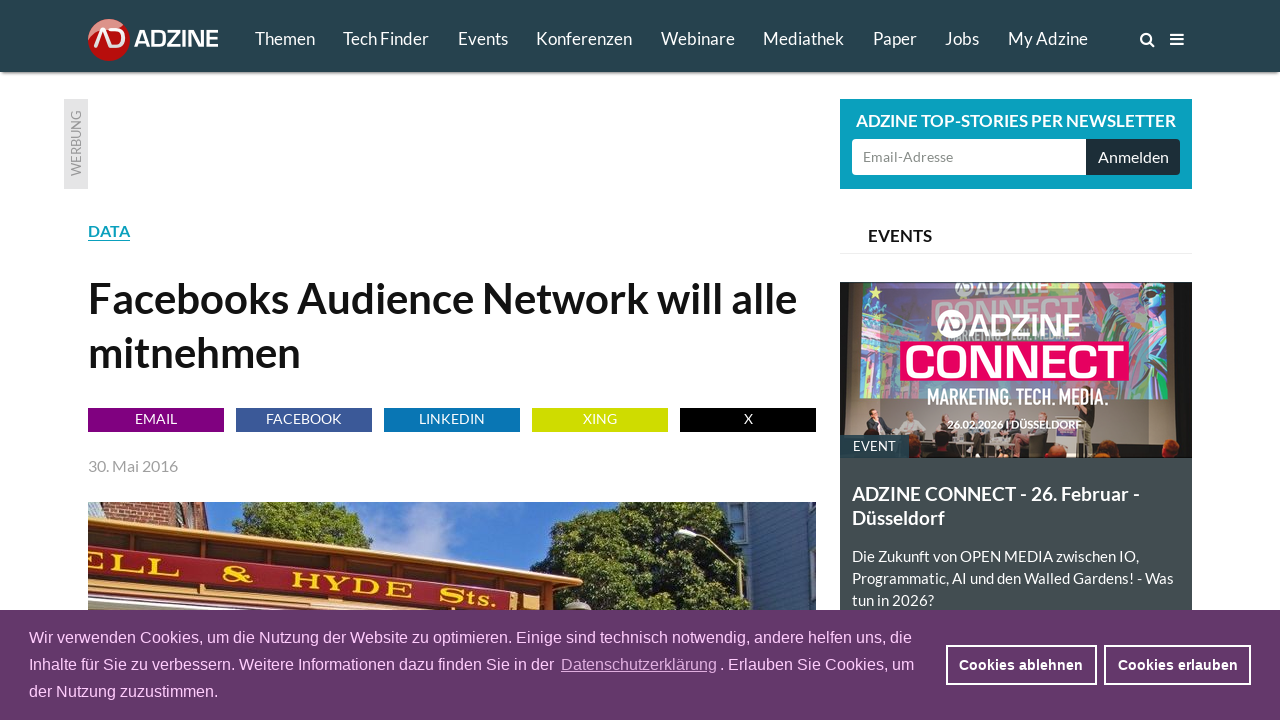

--- FILE ---
content_type: text/html; charset=utf-8
request_url: https://www.adzine.de/2016/05/facebooks-audience-network-will-alle-mitnehmen/
body_size: 14018
content:
<!doctype html>
<html lang="de">
<head>
    
  <title>Facebooks Audience Network will alle mitnehmen - ADZINE - Insights in Media. Adtech. Martech.</title>
  
    <meta name="description" content="Aufgesessen, wer noch kein Ticket hat! Kurz nachdem Facebook in der letzten Woche angekündigt hat, mittels Audience Network nun auch auf Desktop zu werben, folgte am vergangenen Freitag der nächste Paukenschlag: Werbetreibende können über das Audience Network nun auch Nutzer ansprechen, die keine Facebook Mitglieder sind. Wie das funktioniert? Wie bei vielen anderen Unternehmen auch, mit Cookie-Daten.">
    <meta name="keywords" content="DATA, MOBILE, VIDEO, DISPLAY ADVERTISING">
  <meta charset="utf-8">    
    
    <meta name=viewport content="width=device-width">
    <meta http-equiv="imagetoolbar" content="no"/>
    <meta name="robots" content="index, follow"/>
    <meta name="author" content="ADZINE - Magazin für Online Marketing ">
    <meta name="publisher" content="ADZINE - Magazin für Online Marketing ">
    <meta name="copyright" content="ADZINE - Magazin für Online Marketing ">
    <meta name="google-site-verification" content="NeSuuA4akUimRUX37wwwKtM671eltbKIFayB9j5OxJM">
    <meta name="msvalidate.01" content="DB6CC9E37F01B995B2E76EFFE5FC0763">
    <link rel="alternate" type="application/rss+xml" href="https://www.adzine.de/rss/"  title="ADZINE RSS Feed">
    <link href="https://www.adzine.de/static/img/favicon.ico" rel="shortcut icon" type="image/x-icon">
    <link rel="apple-touch-icon" sizes="152x152" href="https://www.adzine.de/static/img/favicon_152x152.png">
    <link rel="apple-touch-icon" sizes="144x144" href="https://www.adzine.de/static/img/favicon_144x144.png">
    <link rel="apple-touch-icon" sizes="120x120" href="https://www.adzine.de/static/img/favicon_120x120.png">
    <link rel="apple-touch-icon" sizes="114x114" href="https://www.adzine.de/static/img/favicon_114x114.png">
    <link rel="apple-touch-icon" sizes="72x72" href="https://www.adzine.de/static/img/favicon_72x72.png">
    <link rel="apple-touch-icon-precomposed" href="https://www.adzine.de/static/img/favicon_57x57.png">
    <meta name="msapplication-TileColor" content="#26424E">
    <meta name="msapplication-TileImage" content="https://www.adzine.de/static/img/adzine_windows_tile_144.png">

    
    <meta property="og:title" content="Facebooks Audience Network will alle mitnehmen">
    <meta property="og:url" content="https://www.adzine.de/2016/05/facebooks-audience-network-will-alle-mitnehmen/">
    <meta property="og:type" content="article">
    <meta property="og:description" content="Aufgesessen, wer noch kein Ticket hat! Kurz nachdem Facebook in der letzten Woche angekündigt hat, mittels Audience Network nun auch auf Desktop zu werben, folgte am vergangenen Freitag der nächste Paukenschlag: Werbetreibende können über das Audience Network nun auch Nutzer ansprechen, die keine Facebook Mitglieder sind. Wie das funktioniert? Wie bei vielen anderen Unternehmen auch, mit Cookie-Daten.">
    <meta property="og:image" content="https://thumbor.adzine.de/GNG22d4AeCPXfr4tCViG64J64yc=/1200x630/smart//uploads/cable_Car_-iStock_000021869571Small.jpg">

    
    
      
      <link rel="stylesheet" href="/static/css/base.css" type="text/css" media="screen">
      <link rel="stylesheet" href="/static/css/font-awesome.min.css" type="text/css" media="screen">
      <link rel="stylesheet" href="/static/css/fancybox-134.css" type="text/css" media="screen">
      <link rel="stylesheet" href="/static/lity-2.3.1/dist/lity.css" type="text/css" media="screen">
      <link rel="stylesheet" href="/static/luminous/dist/luminous-basic.css" type="text/css" media="screen">
      
      <style media="screen">
        
        .lum-lightbox { background: rgba(18, 18, 18, 0.9); z-index: 1000;}
        .lum-lightbox-inner img{ max-width:none;max-height:none }
        .lity{ background: rgba(18, 18, 18, 0.8)!important; }
        .lity-iframe-container iframe {background: white; max-width: 100%!important;}
        
        @media (max-width: 460px) {
          .lum-lightbox-inner img { max-width: 100%!important;}
        };
        
      </style>
      
      <link rel="stylesheet" href="/static/css/print.css" type="text/css" media="print">
    
    
    <script>function getCookie(name){var cookieArr=document.cookie.split(";");for(var i=0;i<cookieArr.length;i++){var cookiePair=cookieArr[i].split("=");if(name==cookiePair[0].trim()){return decodeURIComponent(cookiePair[1]);}}
return null;};</script>
    
    
      <script type="text/javascript" src="/static/js/dexie.min.js"></script>
      <script type="text/javascript">var db = new Dexie("usrprefs"); db.version(3).stores({newsletter: ''});</script>
    
    
    
    
    
    

    <script type="text/javascript" src="/static/js/jquery-1.11.3.min.js"></script>
    <script src="/static/luminous/dist/Luminous.min.js"></script>
    <script src="/static/.cache/js/output.f18a4f0da5e6.js"></script>
    
    
    <script>var event=new CustomEvent('madeActive');function card_load_more(page_url,paginationfield_id,loadbutton_id,pagediv_id,button_text){page=parseInt($(paginationfield_id).val());$(loadbutton_id).prop("disabled",true);$(loadbutton_id).text("Laden ...");$.ajax({async:true,type:"GET",url:page_url,data:{page:page},error:function(){$(loadbutton_id).replaceWith("<p></p>");},success:function(data){$.ajax({async:false,type:"HEAD",url:page_url,data:{page:page+1},error:function(data){$(loadbutton_id).replaceWith("<p></p>");},success:function(response){$(loadbutton_id).text(button_text);$(paginationfield_id).val(page+1);$(loadbutton_id).prop("disabled",false);}});$(pagediv_id).append(data);}});};</script>    
    

    <script>$(document).ready(function(){$(".page").on("scroll",function(){if($('.js-breadcrumb-topic-list').is(":visible")){$('.js-breadcrumb-topic-list').hide();}});$('.js-main-navi').mouseover(function(){$('.js-breadcrumb-topic-list').hide();});$('.js-main-navi-topics').mouseenter(function(){$('.js-breadcrumb-topic-list').show();$('.js-breadcrumb-topic-list').animate({top:72},210);});});;</script>
    
</head>

<body class="js-body  js-desktop__flavour desktop__flavour relative"> 
<!-- https://davidwalsh.name/prevent-body-scrolling -->
<div class="w-100 do-not-print absolute top-0 overflow-auto dn h-100" style="min-width: 100%; z-index: 100; background:  rgba(17, 17, 17, 0.7); padding-top: 210px;"></div>
    
    
    
    
    

  <div class="page page-detail -bg-alert" style="overflow: auto; height: 100%;">
  <a name="top"></a>

  
    <div class="dn o-main-header js-main-header -o-20" -style="display: none!important;">

      <header> 

        <div class="logo -debug">
          <a href="/"><img src="/static/img/adzine-logo-130x42.png" alt="ADZINE Logo" width="130" height="42"></a>
        </div>
        
        
        
        <!--
        # HIE RMUSS das stehen wegen DOM und accesibility + sprungmarke zum content  -->
        
        <nav class="fl o-main-navi border-box">
          
          <a class="o-main-navi-topics js-main-navi-topics f-17 fw4 link-white border-box -bg-alert" href="#toc" style="-height: 20px; -overflow: hidden;">Themen</a>
          <a class="f-17 fw4 link-white js-main-navi border-box " href="/techfinder/">Tech Finder</a>
          
           
          <a class="f-17 fw4 link-white js-main-navi border-box " href="/events/">Events</a>
          
          
          <a class="o-main-navi-conferences f-17 fw4 link-white js-main-navi border-box " href="/konferenzen/">Konferenzen</a>
          
           
          <a class="o-main-navi-webinars f-17 fw4 link-white js-main-navi border-box " href="/webinare/">Webinare</a>
          
          
          <a class="o-main-navi-medialibrary f-17 fw4 link-white js-main-navi border-box " href="/mediathek/">Mediathek</a>
          
          
          <a class=" f-17 fw4 link-white js-main-navi border-box " href="/whitepaper/">Paper</a>
          
           
          <a class="o-main-navi-jobs f-17 fw4 link-white js-main-navi  border-box " href="/jobs/">Jobs</a>
          
           
          <a class="o-main-navi-my-adzine-index f-17 fw4 link-white js-main-navi border-box " href="/my-adzine/">My Adzine</a>
          
          
          <a class="o-main-navi-search js-main-navi f-16" href="/suche/" title="ADZINE Suche"><span>Suche</span><i class="fa fa-search"></i>
           </a>
           
           <a class="o-main-navi-toc js-main-navi f-16" href="#toc" title="Inhaltsverzeichnis">
             <span>Inhalt</span> <i class="fa fa-bars"></i>
           </a>
           

       </nav>
       
       
      
       
       
        
      </header>
      
    </div>

  
    
    
     
    
    
    
    <div class="o-breadcrumb-topic-list js-breadcrumb-topic-list">
      <!-- umbennen in nav ! -->
      <div class="db w-12cols center h-2g -bg-alert" style="padding-top: 13px; padding-left: 160px; overflow: hidden; overflow-y: hidden;
      overflow-x: hidden; white-space: nowrap;">
      <a class="-debug dib pr-g f-15 link-white ttu " href="/KI-in-Media-und-Marketing/">KI</a><a class="-debug dib pr-g f-15 link-white ttu " href="/adtech/">ADTECH</a><a class="-debug dib pr-g f-15 link-white ttu " href="/video-advertising/">VIDEO</a><a class="-debug dib pr-g f-15 link-white ttu " href="/audio-advertising/">AUDIO</a><a class="-debug dib pr-g f-15 link-white ttu " href="/retail-media/">RETAIL MEDIA</a><a class="-debug dib pr-g f-15 link-white ttu " href="/data-targeting/">DATA</a><a class="-debug dib pr-g f-15 link-white ttu " href="/martech/">MARTECH</a>
      <a class="-debug dib f-15 link-white ttu " href="#toc">Alle Themen</a>
      </div>
    </div>
    
    
    
<div class="w-100 o-advert dib bg-white">
    <div class="db w-12cols-2g mb-g mt-g relative center overflow-hidden">
        
<div class="c-advert-superbanner" id="c-advert-superbanner">
    <div class="c-card--gray fl w24 h90 overflow-hidden"><span class="advert-label">Werbung</span></div>
    <div class="fl f0 w-8cols h90 overflow-hidden js-advert388823">
        <script type="text/javascript" src="https://adfarm1.adition.com/js?wp_id=388823"></script>
        
    <script>var h;var container=document.querySelector("#c-advert-superbanner");var matches=container.querySelectorAll("img, iframe");matches.forEach(function(Item){h=Item.height;});function incHeight(h){var elements=container.querySelectorAll(".h90");elements.forEach(function(Item){Item.style.height=h+'px';});};if(h>90){incHeight(h);};</script>
    </div>
</div>
        <div class="c-card--aqua db ml-8cols-g w-4cols h90 overflow-hidden">
    <div class="f-17 fw7 tc ttu lh-15 pt-9 pb-6 white">Adzine Top-Stories per Newsletter</div>
    <div class="form">
        <form action="/newsletter/"  method="post" class="dib w-100 overflow-hidden border-box p0 pl-h pr-h v-mid nowrap">
        
        
        
        
          


        <input id="id_email1" name="email1" class="fl f-14 h36 c-31 pl-h bn bg-white w-3cols-g-fix lato br2 bbr0 btr0 outline-0 border-box" type="text" placeholder="Email-Adresse" maxlength="75" />
        
        
            <input id="id_newsletter_choices_19131" checked="checked" name="newsletter_choices" type="hidden" value="19131" /> 
        
            <input id="id_newsletter_choices_8322" checked="checked" name="newsletter_choices" type="hidden" value="8322" /> 
        
            <input id="id_newsletter_choices_8323" checked="checked" name="newsletter_choices" type="hidden" value="8323" /> 
        
            <input id="id_newsletter_choices_8325" checked="checked" name="newsletter_choices" type="hidden" value="8325" /> 
        
            <input id="id_newsletter_choices_11716" checked="checked" name="newsletter_choices" type="hidden" value="11716" /> 
        
            <input id="id_newsletter_choices_11712" checked="checked" name="newsletter_choices" type="hidden" value="11712" /> 
        
            <input id="id_newsletter_choices_11714" checked="checked" name="newsletter_choices" type="hidden" value="11714" /> 
        
            <input id="id_newsletter_choices_11715" checked="checked" name="newsletter_choices" type="hidden" value="11715" /> 
        
            <input id="id_newsletter_choices_18571" checked="checked" name="newsletter_choices" type="hidden" value="18571" /> 
        
            <input id="id_newsletter_choices_18574" checked="checked" name="newsletter_choices" type="hidden" value="18574" /> 
        
            <input id="id_newsletter_choices_18575" checked="checked" name="newsletter_choices" type="hidden" value="18575" /> 
        
            <input id="id_newsletter_choices_18576" checked="checked" name="newsletter_choices" type="hidden" value="18576" /> 
        
            <input id="id_newsletter_choices_18447" checked="checked" name="newsletter_choices" type="hidden" value="18447" /> 
        
            <input id="id_newsletter_choices_16224" checked="checked" name="newsletter_choices" type="hidden" value="16224" /> 
        
            <input id="id_newsletter_choices_16231" checked="checked" name="newsletter_choices" type="hidden" value="16231" /> 
        
            <input id="id_newsletter_choices_16446" checked="checked" name="newsletter_choices" type="hidden" value="16446" /> 
        
            <input id="id_newsletter_choices_16912" checked="checked" name="newsletter_choices" type="hidden" value="16912" /> 
        
            <input id="id_newsletter_choices_16801" checked="checked" name="newsletter_choices" type="hidden" value="16801" /> 
        
        <button class="w-1col-g bg-284656 tc white h36 br2 bn btl0 bbl0" type="submit"><span>Anmelden</span></button>
        </form>
    </div>
</div>
    </div>
</div>

    
    <div id="main-content" class="c-main-content w-desktop center relative -bg-alert">
        
        
<article class="c-page-detail--article center w-12cols ">
<div class="fl w-8cols xoverflow-hidden">
    <div class="dib bg-white">
        <span class="fw7 aqua"><a class="bb " href="/data-targeting/">DATA</a></span>
        <h1 class="f-42 pt0 mb17r">Facebooks Audience Network will alle mitnehmen
</h1>
        
<div class="o-goodshare fl w-8cols pa-0 mb-g">
<ul class="list">
    <li class="fl pa-0 mr-h h24 w-goodshare f-base"><a class="f-14 dib link-white ttu tc w-100 h-100 bg-purple link-underline" href="mailto:?subject=Empfehlung: Facebooks Audience Network will alle mitnehmen&amp;body=Aufgesessen, wer noch kein Ticket hat! Kurz nachdem Facebook in der letzten Woche angekündigt hat, mittels Audience Network nun auch auf Desktop zu werben, folgte am vergangenen Freitag der nächste Paukenschlag: Werbetreibende können über das Audience Network nun auch Nutzer ansprechen, die keine Facebook Mitglieder sind. Wie das funktioniert? Wie bei vielen anderen Unternehmen auch, mit Cookie-Daten.%0D%0A%0D%0Ahttps%3A%2F%2Fadzine.de%2F2016%2F05%2Ffacebooks-audience-network-will-alle-mitnehmen%2F" title="Per Email empfehlen">Email</a></li>
    <li class="fl pa-0 mr-h h24 w-goodshare f-base"><a href="#" class="f-14 dib link-white ttu tc w-100 h-100 link-underline goodshare" data-type="fb" data-url="https://adzine.de/2016/05/facebooks-audience-network-will-alle-mitnehmen/">Facebook</a></li>
    <li class="fl pa-0 mr-h h24 w-goodshare f-base"><a href="#" class="f-14 dib link-white ttu tc w-100 h-100 link-underline goodshare" data-type="li" data-url="https://adzine.de/2016/05/facebooks-audience-network-will-alle-mitnehmen/">LinkedIn</a></li>
    <li class="fl pa-0 mr-h h24 w-goodshare f-base"><a href="#" class="f-14 dib link-white ttu tc w-100 h-100 link-underline goodshare" data-type="xi" data-url="https://adzine.de/2016/05/facebooks-audience-network-will-alle-mitnehmen/">Xing</a></li>
    <li class="fl pa-0 h24 w-goodshare f-base"><a href="#" class="f-14 dib link-white ttu tc w-100 h-100 link-underline goodshare" data-type="tw" style="Background-color: black;" data-url="https://adzine.de/2016/05/facebooks-audience-network-will-alle-mitnehmen/">x</a></li>
</ul>
</div>
        
        <span class="db pa0 mb15r gray-9f9f9f">
        
        30. Mai 2016 </span>
        
    </div>
    
    
    
    <div class="f-base dib w-8cols bg-white">
        
        <html><body><div class="c-st-title"></div><div class="c-st-image">
<div class="c-img-ctn"><div class="bg-white c-article_full">
<img alt="" border="0" class="c-img--article_full-and-caption" src="https://thumbor.adzine.de/VswJ-GV_vPH7J0OUdtGStZjiYl8=/728x0/smart//uploads/cable_Car_-iStock_000021869571Small.jpg" title="Bild: iStockphoto.com"/>
<span class="caption">Bild: iStockphoto.com
          </span>
</div></div>
</div><div class="c-st-lead">
<div class="fw7"><p>Aufgesessen, wer noch kein Ticket hat! Kurz nachdem Facebook in der letzten Woche angekündigt hat, mittels Audience Network nun auch auf Desktop zu werben, folgte am vergangenen Freitag der nächste Paukenschlag: Werbetreibende können über das Audience Network nun auch Nutzer ansprechen, die keine Facebook Mitglieder sind. Wie das funktioniert? Wie bei vielen anderen Unternehmen auch, mit Cookie-Daten. </p>
</div>
</div><div class="c-st-heading">
<h2 class="f-base mt-g mb-h" id="ein-haekchen-genuegt"><span class="f-24">Ein Häkchen genügt</span></h2>
</div><div class="c-st-text">
<p>Der Unterschied zu diesen anderen Unternehmen liegt vorallem im Namen Facebook. Allerdings macht es der Konzern den Werbetreibenden einfach, ihre Reichweite zu vergrößern. Sie können allein durch ein Häkchen bei „Audience Network“ in ihren Anzeigentools auch Nutzer ansprechen, die keine Facebook-Mitglieder sind. Zudem wirbt das Unternehmen mit der Qualität der ausgespielten Ads. Hierzu gehört unter anderem Videowerbung, die nur bei Opt in des Nutzers den Ton abspielt.</p>
<p>Um die Cookie-Daten für Nicht-Mitglieder zu bekommen beziehungsweise die Cookies zu setzen, müssen zumindest die Publisher an Facebooks Audience Network angeschlossen sein.</p>
</div><div class="c-st-heading">
<h2 class="f-base mt-g mb-h" id="nutzer-bekommen-die-wahl"><span class="f-24">Nutzer bekommen die Wahl</span></h2>
</div><div class="c-st-text">
<p>Wenn sich Nutzer der Werbung entziehen wollen, können sie unter „Deine Einstellungen für Werbeanzeigen“ bei Facebook die Ausspielung der personalisierten Werbung über das Audience Network untersagen. Dies gilt sowohl für Facebook als auch den Seiten und Apps, die nicht zu dem sozialen Netzwerk gehören. Für Nicht-Mitglieder gibt es diese Möglichkeit, wie auch bei vielenanderen Unternehmen, über das AdChoices-Symbol. </p>
</div><div class="c-st-heading">
<h2 class="f-base mt-g mb-h" id="neue-technologie-gegen-frust-bei-usern"><span class="f-24">Neue Technologie gegen Frust bei Usern</span></h2>
</div><div class="c-st-text">
<p>Damit es garnicht erst soweit kommt, dass Nutzer diese Möglichkeiten in Betracht ziehen möchte Facebook eine positive Werbeerfahrung vermitteln. Im mobilen Bereich greift das Unternehmen deswegen auf eine Technologie zurück, die erkennen soll, ob ein Ad vorsätzlich geklickt wurde oder ob es sich dabei um ein Versehen handelte. In letzterem Fall soll dem Nutzer die Weiterleitung auf eine Webseite, die er nicht besuchen möchte, erspart bleiben. </p>
</div></body></html>
        
        
        
        
    </div>
    
    
    
    
    
    
    
    

    
          <div class="f-base dib w-8cols mt-h mb-g -pt-g -pl-g -pr-g -pb-h -bg-light-gray bg-white">


<div class="c-st-heading">
  <h2 class="f-base mb-g"><span class="f-24">
  <span class="aqua">EVENT-TIPP</span> ADZINE Live - ADZINE CONNECT  Marketing. Tech. Media. 2026
   am 26. Februar 2026, 09:30 Uhr
      
    
     
    
  
  </span>
  </h2>
</div>
<div class="c-st-image">
  <div class="c-img-ctn"><div class="c-left_320">
  <a class="image_link c-left_320-image_link" href="/adzine-connect-marketing-tech-media/" title="ADZINE CONNECT  Marketing. Tech. Media. 2026">
    <img class="c-img--left_320-and-caption" src="https://thumbor.adzine.de/vUmKZFLLg2Vu_1t1Cmd5XAapkiQ=/320x0/smart//uploads/Screenshot_2025-09-17_120158_35Bx7Rn.png" alt="Werbebanner Event Tipp" title="ADZINE CONNECT  Marketing. Tech. Media. 2026" border="0">
  </a>
  </div></div>
</div>
<div class="c-st-text"><p><i>
  Die Zukunft von OPEN MEDIA zwischen IO, Programmatic, Agentic AI und den Walled Gardens!  - Was tun in 2026? <a href="/adzine-connect-marketing-tech-media/">Jetzt anmelden!</a>
</i></p></div>
</div>
    
    
    
    
    <div class="dib fl ma0 bg-white pb-g h48">
<div class="o-goodshare fl w-8cols pa-0 mb-g">
<ul class="list">
    <li class="fl pa-0 mr-h h24 w-goodshare f-base"><a class="f-14 dib link-white ttu tc w-100 h-100 bg-purple link-underline" href="mailto:?subject=Empfehlung: Facebooks Audience Network will alle mitnehmen&amp;body=Aufgesessen, wer noch kein Ticket hat! Kurz nachdem Facebook in der letzten Woche angekündigt hat, mittels Audience Network nun auch auf Desktop zu werben, folgte am vergangenen Freitag der nächste Paukenschlag: Werbetreibende können über das Audience Network nun auch Nutzer ansprechen, die keine Facebook Mitglieder sind. Wie das funktioniert? Wie bei vielen anderen Unternehmen auch, mit Cookie-Daten.%0D%0A%0D%0Ahttps%3A%2F%2Fadzine.de%2F2016%2F05%2Ffacebooks-audience-network-will-alle-mitnehmen%2F" title="Per Email empfehlen">Email</a></li>
    <li class="fl pa-0 mr-h h24 w-goodshare f-base"><a href="#" class="f-14 dib link-white ttu tc w-100 h-100 link-underline goodshare" data-type="fb" data-url="https://adzine.de/2016/05/facebooks-audience-network-will-alle-mitnehmen/">Facebook</a></li>
    <li class="fl pa-0 mr-h h24 w-goodshare f-base"><a href="#" class="f-14 dib link-white ttu tc w-100 h-100 link-underline goodshare" data-type="li" data-url="https://adzine.de/2016/05/facebooks-audience-network-will-alle-mitnehmen/">LinkedIn</a></li>
    <li class="fl pa-0 mr-h h24 w-goodshare f-base"><a href="#" class="f-14 dib link-white ttu tc w-100 h-100 link-underline goodshare" data-type="xi" data-url="https://adzine.de/2016/05/facebooks-audience-network-will-alle-mitnehmen/">Xing</a></li>
    <li class="fl pa-0 h24 w-goodshare f-base"><a href="#" class="f-14 dib link-white ttu tc w-100 h-100 link-underline goodshare" data-type="tw" style="Background-color: black;" data-url="https://adzine.de/2016/05/facebooks-audience-network-will-alle-mitnehmen/">x</a></li>
</ul>
</div></div>

</div>

<div class="aside dib w-4cols-g pl-g bg-white">
    
        
            
            <h3 class="dib w-100 bb b--light-gray tl pl-g mb-g border-box"><span class="f-17 lh-2 dib ttu">Events</span></h3>
            
            <div class="mb-g">

<div class="c-card--blue-gray fl w-4cols h-4cols maxh-4cols mb-g relative overflow-hidden">
    <a class="link-black" href="/adzine-connect-marketing-tech-media/" title="ADZINE CONNECT  Marketing. Tech. Media. 2026">
        
        
        <span class="db w-4cols h-4cols-2 overflow-hidden relative">
            <img class="mw-100" src="https://thumbor.adzine.de/Ide4qG80ybi-WcPaXO98Ys2D6F4=/352x176/smart//uploads/Screenshot_2025-09-17_120158_35Bx7Rn.png" alt="" title="" />
            <div class="absolute bottom-0 left-0">
                <span class="db mb0 pa-13 f-13 bg-386678 white ttu">Event</span>
            </div>
        </span>
        
    
    <div class="pa-h"> 
        <h1 class="mb0 pa0 pb-h f-19">ADZINE CONNECT - 26. Februar - Düsseldorf</h1>
        <p class="mb0 f-15">
            Die Zukunft von OPEN MEDIA zwischen IO, Programmatic, AI und den Walled Gardens!  - Was tun in 2026?                    
        </p>
    </div>
    </a>
</div>
</div>
        
            
            <h3 class="dib w-100 bb b--light-gray tl pl-g mb-g border-box"><span class="f-17 lh-2 dib ttu">Werbung</span></h3>
            
            <div class="mb-g">
<div class="c-card--blue-gray w-4cols h-4cols ma0 pt-15 pr-g pl-g bb b--black-10 overflow-hidden">
    <span class="db ttu f-19 fw7 lato lh-2 gray-979798 pb-g t-shadow"><script type="text/javascript" src="//adfarm1.adition.com/js?wp_id=391408"></script></span>
</div></div>
        
            
            <h3 class="dib w-100 bb b--light-gray tl pl-g mb-g border-box"><span class="f-17 lh-2 dib ttu">Tech Partner</span></h3>
            
            <div class="mb-g">
<div class="js-card-techfinder c-card--blue-gray w-4cols h-4cols maxh-4cols relative overflow-hidden">
 

<div class="c-card--turquoise fl w-4cols h-4cols maxh-4cols mb-g" style="padding: 0px 16px;">
<a href="/techfinder/permutive/" title="Tech Finder Profil Permutive" class="link-white" target="_blank">
        <div class="mr-g mt-h mb-h"> 
            <img class="db fl pt-3 pr-6" src="/static/img/ADZ-logo-green.png"/>
            <span class="f-17 white pr-6 lh2 fw7 ">TECH FINDER</span><span class="f-14 white">präsentiert</span>
            <span class="db f-17 -fw7 ttu white fw7">Premium Technologie Partner</span>
        </div>
        
        
        <span class="db w-auto overflow-hidden relative bg-white br2">
            <img class="mw-100 db center" src="https://thumbor.adzine.de/Qdb3qc377se1XU0ldFW11D5_hpo=/352x0/smart//uploads/logos/Permutive_Logo_Tech_Finder.jpg" alt="Logo Permutive" title="Logo Permutive" />
        </span>
    <div class="white mt-h"> 
        <p class="f-19 fw7 lh-title">Permutive - Audience-Plattform auf Basis von Edge Computing</p>
    </div>
</a>
    <div class="db absolute f-14 bottom-0 right-0 white h36 mb-6" style="margin-right: 16px;"><span class="db fl h36 pt-h pr-h lh-title">Zum Profil</span><span class="f-27"><i class="fa fa-arrow-circle-right" aria-hidden="true"></i></span></div>

</div>


</div>

</div>
        
            
            <h3 class="dib w-100 bb b--light-gray tl pl-g mb-g border-box"><span class="f-17 lh-2 dib ttu">Whitepaper</span></h3>
            
            <div class="mb-g">




<div class="js-card-whitepaper-16 w-4cols maxh-4cols relative overflow-hidden">

<div class="fl w-4cols h-4cols maxh-4cols mb-g c-card--blue-gray">
    <a class="link-black" href="/whitepaper/connected-tv-meets-commerce-media/" title="CONNECTED TV - Connected TV meets Commerce Media">
        
        
        <span class="db w-4cols db h-4cols-2 overflow-hidden relative">
            <img class="mw-100" src="https://thumbor.adzine.de/gUxjr4XFeRNqsmTL-d_zvirVGc0=/352x176/smart//uploads/polarisfactor_Deckblatt.png" alt="" title="" />
            <div class="absolute bottom-0 left-0">
                <span class="db mb0 pa-13 f-13 bg-386678 white ttu">Whitepaper</span>
            </div>
        </span>
        

    <div class="pa-h"> 
        <h1 class="mb0 pa0 pb-h f-19">Connected TV meets Commerce Media
</h1>
        <p class="mb0 f-15">
            Erfahren Sie,  wie Commerce Media auf dem großen Bildschirm skaliert                    
        </p>
    </div>
    </a>
</div>

</div>

</div>
        
            
            <h3 class="dib w-100 bb b--light-gray tl pl-g mb-g border-box"><span class="f-17 lh-2 dib ttu">DAS KÖNNTE DICH INTERESSIEREN</span></h3>
            
            <div class="mb-g">

<ul class="ml-g mr-g fl">

   <li class="dib mb-g h-auto overflow-hidden w-100">
       
       
       <span class="fl mr-h">
           <img src="https://thumbor.adzine.de/V2D0U58oGsRWJ9ErgedAk1a9MZc=/70x70/smart//uploads/Messung_blinder_Fleck_Inkrementalitaet_Galina-Adobe_Stock.jpg" alt="Bild: Galina – Adobe Stock, Bild: Galina – Adobe Stock" title="Bild: Galina – Adobe Stock, Bild: Galina – Adobe Stock" />
       </span>
        
       <h4 class="f-15"><a class="link-black" href="/2026/01/inkrementalitaet-der-blinde-fleck-der-digitalen-mediamessung/" title="Interview mit Daniel Tjondronegoro, Beatgrid
 - Inkrementalität – der blinde Fleck der digitalen Mediamessung
">
        <span class="db green-blue ttu">DATA</span>
        Inkrementalität – der blinde Fleck der digitalen Mediamessung

        </a></h4>
    </li>

   <li class="dib mb-g h-auto overflow-hidden w-100">
       
       
       <span class="fl mr-h">
           <img src="https://thumbor.adzine.de/TsK-LqQQt1O7bMyr_7v5XGWS6BU=/70x70/smart//uploads/ID_Basis_KI_Marketing_milind-ruparel-unsplash.jpg" alt="Bild: Milind Ruparel – Unsplash" title="Bild: Milind Ruparel – Unsplash" />
       </span>
        
       <h4 class="f-15"><a class="link-black" href="/2025/11/ids-als-fundament-einer-ki-basierten-marketingstrategie/" title="IDs als Fundament einer KI-basierten Marketingstrategie
">
        <span class="db green-blue ttu">DATA</span>
        IDs als Fundament einer KI-basierten Marketingstrategie

        </a></h4>
    </li>

   <li class="dib mb-g h-auto overflow-hidden w-100">
       
       
       <span class="fl mr-h">
           <img src="https://thumbor.adzine.de/b5IRIb6UOzJD9Pvm2NKAeQuRcUc=/70x70/smart//uploads/Gen_AI_Display_Advertising_Markenaufbau_jambulart-Adobe_Stock.jpg" alt="Bild: Jambulart – Adobe Stock, Bild: Jambulart – Adobe Stock" title="Bild: Jambulart – Adobe Stock, Bild: Jambulart – Adobe Stock" />
       </span>
        
       <h4 class="f-15"><a class="link-black" href="/2026/01/ki-kann-display-creatives-aber-keine-marken-bauen/" title="Interview mit Ben Weiss, Invibes Advertising
 - KI kann Display-Creatives, aber keine Marken bauen
">
        <span class="db green-blue ttu">KI</span>
        KI kann Display-Creatives, aber keine Marken bauen

        </a></h4>
    </li>

   <li class="dib mb-g h-auto overflow-hidden w-100">
       
       
       <span class="fl mr-h">
           <img src="https://thumbor.adzine.de/FyhrINVkn2TPdz0uPkS7CLhk11o=/70x70/smart//uploads/Agenten_Protokolle_Macht_Werbemarkt_svetazi-Adobe_Stock.jpg" alt="Bild: Svetazi – Adobe Stock, Bild: Svetazi – Adobe Stock" title="Bild: Svetazi – Adobe Stock, Bild: Svetazi – Adobe Stock" />
       </span>
        
       <h4 class="f-15"><a class="link-black" href="/2025/11/agenten-protokolle-macht-die-grosse-neuordnung-im-digitalen-werbemarkt/" title="Agenten, Protokolle, Macht: Die große Neuordnung im digitalen Werbemarkt
">
        <span class="db green-blue ttu">BEST OF 2025</span>
        Agenten, Protokolle, Macht: Die große Neuordnung im digitalen Werbemarkt

        </a></h4>
    </li>

</ul></div>
        
    
</div>




<div class="c-topic-stories o-related-pages-bottom w-12cols-g dib ma0 bg-white">
    <div class="db w-12cols bb b--light-gray tc mb15r"><span class="c-card-container-title--bgi dib ttu lh-2 f-27 fw7 grey-blue">Neu & interessant</span></div>
        <div class="db w-4cols mr-g fl">

<ul class="list">

   <li class="db overflow-hidden h70 w-4cols mb-g bg-light-gray">
       
      
       <span class="fl mr-h">
           <img src="https://thumbor.adzine.de/x6rZtL75SDsq8B77I7hP7S9EkUA=/70x70/smart//uploads/Austria_Flagge_Land_aboodi-vesakaran-RMDI5CX4XMc-unsplash.jpg" alt="Bild: Aboodi Vesakaran - Unsplash" title="Bild: Aboodi Vesakaran - Unsplash" />
       </span>
       
       <h4 class="f-15 pt-6 pr-h"><a class="link-black" href="/2026/01/readpeak-macht-maximilian-froehlich-boyer-zum-business-director-oesterreich/" title="Readpeak macht Maximilian Fröhlich-Boyer zum Business Director Österreich
">
        <span class="db green-blue ttu">KÖPFE</span>
        Readpeak macht Maximilian Fröhlich-Boyer zum Business Director Öst…
        </a></h4>
    </li>

   <li class="db overflow-hidden h70 w-4cols mb-g bg-light-gray">
       
      
       <span class="fl mr-h">
           <img src="https://thumbor.adzine.de/lOGwxC1cyejiYkx_Mnxn1E_-tRw=/70x70/smart//uploads/Hamburg_Fenster_Speicherstadt_julia-solonina-LACHGS9fKmc-unsplash.jpg" alt="Bild: Julia Solonina - Unsplash" title="Bild: Julia Solonina - Unsplash" />
       </span>
       
       <h4 class="f-15 pt-6 pr-h"><a class="link-black" href="/2026/01/brame-startet-mit-gamification-ansatz-und-berater-christian-griesbach-in-deutschland/" title="Brame startet mit Gamification-Ansatz und Berater Christian Griesbach in Deutschland
">
        <span class="db green-blue ttu">GAMES ADVERTISING</span>
        Brame startet mit Gamification-Ansatz und Berater Christian Griesb…
        </a></h4>
    </li>

   <li class="db overflow-hidden h70 w-4cols mb-g bg-light-gray">
       
      
       <span class="fl mr-h">
           <img src="https://thumbor.adzine.de/Z3eKv9tITY_uzUFSPmpKzyuqjUg=/70x70/smart//uploads/Chatgpt_KI_AI_solen-feyissa-Aj7cDaR6QXs-unsplash.jpg" alt="Bild: Solen Feyissa - Unsplash" title="Bild: Solen Feyissa - Unsplash" />
       </span>
       
       <h4 class="f-15 pt-6 pr-h"><a class="link-black" href="/2026/01/open-ai-kuendigt-offiziell-werbung-in-chat-gpt-an/" title="Open AI kündigt offiziell Werbung in Chat GPT an
">
        <span class="db green-blue ttu">KI</span>
        Open AI kündigt offiziell Werbung in Chat GPT an

        </a></h4>
    </li>

   <li class="db overflow-hidden h70 w-4cols mb-g bg-light-gray">
       
      
       <span class="fl mr-h">
           <img src="https://thumbor.adzine.de/XV-IACLAUL5rviHzTmHCyQQ5VIs=/70x70/smart//uploads/Wagner_Moran_Utiq_Pion3ers.jpg" alt="Bilder: Pion3ers und Utiq; Raimar von Wienskowski " title="Bilder: Pion3ers und Utiq; Raimar von Wienskowski " />
       </span>
       
       <h4 class="f-15 pt-6 pr-h"><a class="link-black" href="/2026/01/norman-wagner-geht-zu-pion3ers-jana-moran-uebernimmt-bei-utiq/" title="Norman Wagner geht zu Pion3ers, Jana Moran übernimmt bei Utiq
">
        <span class="db green-blue ttu">KÖPFE</span>
        Norman Wagner geht zu Pion3ers, Jana Moran übernimmt bei Utiq

        </a></h4>
    </li>

</ul></div>
        <div class="db w-8cols-g">


<div class="fl relative w-4cols overflow-hidden h-2cols mr-g mb-g bg-light-gray bb b--light-gray">
<a class="link-black" href="/2026/01/mehr-werbewirkung-mit-ki-optimierter-attention/" title="Mehr Werbewirkung mit KI-optimierter Attention">
    
    
    
    
    
    <span class="db overflow-hidden w-2cols-h h-4cols-2">
        <img class="mw-100" src="https://thumbor.adzine.de/8N_3QHmgBV9XOGcMQa-pEki40aI=/176x176/smart//uploads/KI_Attention_Optimieren_69-Adobe_Stock.jpg" alt="Bild: 69 – Adobe Stock, Bild: 69 – Adobe Stock" title="Bild: 69 – Adobe Stock, Bild: 69 – Adobe Stock" />
    </span>
    
    
    <h1 class="f-16 fw7 absolute bottom-0 ml-2cols-g pr-h hyphenate ">Mehr Werbewirkung mit KI-optimierter Attention
</h1>
</a>
</div>

<div class="fl relative w-4cols overflow-hidden h-2cols mr-g mb-g bg-light-gray bb b--light-gray">
<a class="link-black" href="/2025/12/2026-im-blick-messbare-standards-fuer-marken-im-open-web/" title="2026 im Blick: Messbare Standards für Marken im Open Web">
    
    
    
    
    
    <span class="db overflow-hidden w-2cols-h h-4cols-2">
        <img class="mw-100" src="https://thumbor.adzine.de/xoIcZV_cANzbft4Ozqe8FtNu-m8=/176x176/smart//uploads/Ausblick_2026_Adtech_Standards_nick-seliverstov-unsplash.jpg" alt="Bild Nick Seliverstov – Unsplash" title="Bild Nick Seliverstov – Unsplash" />
    </span>
    
    
    <h1 class="f-16 fw7 absolute bottom-0 ml-2cols-g pr-h hyphenate ">2026 im Blick: Messbare Standards für Marken im Open Web
</h1>
</a>
</div>

<div class="fl relative w-4cols overflow-hidden h-2cols mr-g mb-g bg-light-gray bb b--light-gray">
<a class="link-black" href="/2025/11/vom-tv-zum-datengetriebenen-total-video-ansatz/" title="Interview mit Frank Sültmann, Samba TV
 - Vom TV zum datengetriebenen Total-Video-Ansatz">
    
    
    
    
    
    <span class="db overflow-hidden w-2cols-h h-4cols-2">
        <img class="mw-100" src="https://thumbor.adzine.de/fJOkdaGrFADq57qEH8fkQdC7B8g=/176x176/smart//uploads/Outstream_Markt_Deutschland_thomas_william_-_unsplash.jpg" alt="Bild: Thomas William – Unsplash" title="Bild: Thomas William – Unsplash" />
    </span>
    
    
    <h1 class="f-16 fw7 absolute bottom-0 ml-2cols-g pr-h hyphenate ">Vom TV zum datengetriebenen Total-Video-Ansatz
</h1>
</a>
</div>

<div class="fl relative w-4cols overflow-hidden h-2cols mr-g mb-g bg-light-gray bb b--light-gray">
<a class="link-black" href="/2026/01/wer-seine-ki-nur-mietet-verliert-seinen-wettbewerbsvorteil/" title="Interview mit Martin Brahm, Capaneo
 - Wer seine KI nur mietet, verliert seinen Wettbewerbsvorteil">
    
    
    
    
    
    <span class="db overflow-hidden w-2cols-h h-4cols-2">
        <img class="mw-100" src="https://thumbor.adzine.de/RpJbyH1SA818SJ-VACek6DC56Gw=/176x176/smart//uploads/KI_Mieten_Wettbewerb_Bing_KI_DALLE-3.jpg" alt="Bild: Generiert mit KI – Microsoft Bing, Dalle-3, Bild: Generiert mit KI – Microsoft Bing, Dalle-3" title="Bild: Generiert mit KI – Microsoft Bing, Dalle-3, Bild: Generiert mit KI – Microsoft Bing, Dalle-3" />
    </span>
    
    
    <h1 class="f-16 fw7 absolute bottom-0 ml-2cols-g pr-h hyphenate ">Wer seine KI nur mietet, verliert seinen Wettbewerbsvorteil
</h1>
</a>
</div>
</div> 
    
</div>    

</article>



        
            <div class="o-back-home dib bg-white w-100">
            <div class="dib mt-g mb-2g ml-g bg-aqua w-2cols-h">
            <a href="/" class="dib tc pt-h pb-h w-100 f-15 td:u ttu link-white">Zur Startseite</a>
            </div>
            </div>
        
    </div>
    
    
  


    
    <div id="toc" class="w-100 o-footer minw-12 bg-284656">

        
            <div class="c-topic-list w-100 center minw-12 lato lh-15 bg-light-blue-gray pt-g pb-g">
    <div class="ma0 center w-12cols pt-h pb-h -pa-g">
        <span class="dib mt0 mb3 ttu lh-solid f-15 fw7 white">Themen</span>
        <ul class="w12-cols list">
            <li class="fl w-2cols mr-g"><a class="ttn f-14 link-white" href="/best-of-adzine--2025/">BEST OF 2025</a></li><li class="fl w-2cols mr-g"><a class="ttn f-14 link-white" href="/connected-tv/">CONNECTED TV</a></li><li class="fl w-2cols mr-g"><a class="ttn f-14 link-white" href="/KI-in-Media-und-Marketing/">KI</a></li><li class="fl w-2cols mr-g"><a class="ttn f-14 link-white" href="/programmatic-rta/">PROGRAMMATIC</a></li><li class="fl w-2cols mr-g"><a class="ttn f-14 link-white" href="/adtech/">ADTECH</a></li><li class="fl w-2cols"><a class="ttn f-14 link-white" href="/video-advertising/">VIDEO</a></li><li class="fl w-2cols mr-g"><a class="ttn f-14 link-white" href="/audio-advertising/">AUDIO</a></li><li class="fl w-2cols mr-g"><a class="ttn f-14 link-white" href="/ecommerce/">ECOMMERCE</a></li><li class="fl w-2cols mr-g"><a class="ttn f-14 link-white" href="/mobile-marketing/">MOBILE</a></li><li class="fl w-2cols mr-g"><a class="ttn f-14 link-white" href="/retail-media/">RETAIL MEDIA</a></li><li class="fl w-2cols mr-g"><a class="ttn f-14 link-white" href="/data-targeting/">DATA</a></li><li class="fl w-2cols"><a class="ttn f-14 link-white" href="/display-advertising/">DISPLAY ADVERTISING</a></li><li class="fl w-2cols mr-g"><a class="ttn f-14 link-white" href="/marktzahlen/">STUDIEN & ANALYSEN</a></li><li class="fl w-2cols mr-g"><a class="ttn f-14 link-white" href="/web-analytics/">ANALYTICS</a></li><li class="fl w-2cols mr-g"><a class="ttn f-14 link-white" href="/branding-online/">BRANDING</a></li><li class="fl w-2cols mr-g"><a class="ttn f-14 link-white" href="/connect/">CONNECT</a></li><li class="fl w-2cols mr-g"><a class="ttn f-14 link-white" href="/performance-marketing/">PERFORMANCE</a></li><li class="fl w-2cols"><a class="ttn f-14 link-white" href="/e-mail-marketing/">E-MAIL MARKETING</a></li><li class="fl w-2cols mr-g"><a class="ttn f-14 link-white" href="/affiliate-marketing/">AFFILIATE MARKETING</a></li><li class="fl w-2cols mr-g"><a class="ttn f-14 link-white" href="/content-marketing/">CONTENT MARKETING</a></li><li class="fl w-2cols mr-g"><a class="ttn f-14 link-white" href="/martech/">MARTECH</a></li><li class="fl w-2cols mr-g"><a class="ttn f-14 link-white" href="/online-mediaplanung/">MEDIA</a></li><li class="fl w-2cols mr-g"><a class="ttn f-14 link-white" href="/online-vermarktung/">ONLINE VERMARKTUNG</a></li><li class="fl w-2cols"><a class="ttn f-14 link-white" href="/social-media-marketing/">SOCIAL MEDIA</a></li><li class="fl w-2cols mr-g"><a class="ttn f-14 link-white" href="/games-advertising/">GAMES ADVERTISING</a></li><li class="fl w-2cols mr-g"><a class="ttn f-14 link-white" href="/online-publishing/">PUBLISHING</a></li><li class="fl w-2cols mr-g"><a class="ttn f-14 link-white" href="/new-work/">NEW WORK</a></li><li class="fl w-2cols mr-g"><a class="ttn f-14 link-white" href="/search-marketing/">SEARCH MARKETING</a></li><li class="fl w-2cols mr-g"><a class="ttn f-14 link-white" href="/digital-marketing/">DIGITAL MARKETING</a></li><li class="fl w-2cols"><a class="ttn f-14 link-white" href="/entscheider/">MARKETING ENTSCHEIDER</a></li><li class="fl w-2cols mr-g"><a class="ttn f-14 link-white" href="/koepfe/">KÖPFE</a></li>
        </ul>
    </div>
</div>

        

        <div class="c-footer-container center pt-g pb-g">  
         
            <div class="c-footer-list ml-g mt-h mb-h lato lh-15 mr-g">
    <span class="dib mt0 mb3 ttu lh-solid f-15 fw7 white">Adzine</span>
    <ul class="list">
        <li><a class="f-14 link-white ttu" href="/fachartikel/">Fachartikel</a></li>
        <li><a class="f-14 link-white ttu" href="/insider/">Insider</a></li>
        <li><a class="f-14 link-white ttu" href="/news/">News</a></li>
        <li><a class="f-14 link-white ttu" href="/tv/">Adzine TV</a></li>
    </ul>
</div>

<div class="c-footer-list mt-h mb-h lato lh-15 mr-g">
    <ul class="list mt-2g 15" style="margin-top: 36px;">
        <li><a class="f-14 link-white ttu" href="/techfinder/">Tech Finder</a></li>
        <li><a class="f-14 link-white ttu" href="/whitepaper/">Whitepaper</a></li>
        <li><a class="f-14 link-white ttu" href="/jobs/">Jobs</a></li>
    </ul>
</div>

<div class="c-footer-list mt-h mb-h lato lh-15 mr-g">
    <ul class="list mt-2g 15" style="margin-top: 36px;">
        <li><a class="f-14 link-white ttu" href="/ansprechpartner/">Ansprechpartner</a></li>
        <li><a class="f-14 link-white ttu" href="/impressum/">Impressum</a></li>
        <li><a class="f-14 link-white ttu" href="/datenschutz/">Datenschutz</a></li>
    </ul>
</div>

<div class="c-footer-list mt-h mb-h lato lh-15 mr-g">
    <span class="dib mt0 mb3 ttu lh-solid f-15 fw7 white">Newsletter</span>
    <ul class="list">
        <li><a class="f-14 link-white ttu" title="Newsletter-Anmeldung" href="/newsletter/">Anmelden</a></li>
        <li><a class="f-14 link-white ttu" title="Newsletter-Archiv" href="/newsletter/archiv/">Archiv</a></li>
    </ul>
</div>

<div class="c-footer-list -w-4cols mt-h mb-h lato lh-15 mr-g">
    <span class="dib mt0 mb3 ttu lh-solid f-15 fw7 white">Events</span>
    <ul class="list">
        
        <li><a class="f-14 link-white ttu" href="/referenten-verzeichnis/" title="Referenten-Verzeichnis - ADZINE Events">Referenten-Verzeichnis</a></li>
    </ul>
</div>
        
<div class="c-footer-list mt-h mb-h lato lh-15">
    <span class="dib mt0 mb3 ttu lh-solid f-15 fw7 white">Werben bei Adzine</span>
    <ul class="list">
        <li><a class="f-14 link-white ttu" href="/mediadaten/">Mediadaten</a></li>
        <li><a class="f-14 link-white ttu" href="/kampagnenplaner/">Kampagnenplaner</a></li>
        <!--<li><a href="#"><strike>Ansprechpartner</strike></a></li>//-->
    </ul>
</div>
        
        </div>
    </div>
    
    
    
    
    
    
    
  </div><!-- Page container end -->
   
  
    
    

    
    
    
    
  




<script type="text/javascript">
  var bot_pattern = "(googlebot\/|bot|Googlebot-Mobile|Googlebot-Image|Google favicon|Mediapartners-Google|Facebook|bingbot|slurp|java|wget|curl|Commons-HttpClient|Python-urllib|libwww|httpunit|nutch|phpcrawl|msnbot|jyxobot|FAST-WebCrawler|FAST Enterprise Crawler|biglotron|teoma|convera|seekbot|gigablast|exabot|ngbot|ia_archiver|GingerCrawler|webmon |httrack|webcrawler|grub.org|UsineNouvelleCrawler|antibot|netresearchserver|speedy|fluffy|bibnum.bnf|findlink|msrbot|panscient|yacybot|AISearchBot|IOI|ips-agent|tagoobot|MJ12bot|dotbot|woriobot|yanga|buzzbot|mlbot|yandexbot|purebot|Linguee Bot|Voyager|CyberPatrol|voilabot|baiduspider|citeseerxbot|spbot|twengabot|postrank|turnitinbot|scribdbot|page2rss|sitebot|linkdex|Adidxbot|blekkobot|ezooms|dotbot|Mail.RU_Bot|discobot|heritrix|findthatfile|europarchive.org|NerdByNature.Bot|sistrix crawler|ahrefsbot|Aboundex|domaincrawler|wbsearchbot|summify|ccbot|edisterbot|seznambot|ec2linkfinder|gslfbot|aihitbot|intelium_bot|facebookexternalhit|yeti|RetrevoPageAnalyzer|lb-spider|sogou|lssbot|careerbot|wotbox|wocbot|ichiro|DuckDuckBot|lssrocketcrawler|drupact|webcompanycrawler|acoonbot|openindexspider|gnam gnam spider|web-archive-net.com.bot|backlinkcrawler|coccoc|integromedb|content crawler spider|toplistbot|seokicks-robot|it2media-domain-crawler|ip-web-crawler.com|siteexplorer.info|elisabot|proximic|changedetection|blexbot|arabot|WeSEE:Search|niki-bot|CrystalSemanticsBot|rogerbot|360Spider|psbot|InterfaxScanBot|Lipperhey SEO Service|CC Metadata Scaper|g00g1e.net|GrapeshotCrawler|urlappendbot|brainobot|fr-crawler|binlar|SimpleCrawler|Livelapbot|Twitterbot|cXensebot|smtbot|bnf.fr_bot|A6-Indexer|ADmantX|Facebot|Twitterbot|OrangeBot|memorybot|AdvBot|MegaIndex|SemanticScholarBot|ltx71|nerdybot|xovibot|BUbiNG|Qwantify|archive.org_bot|Applebot|TweetmemeBot|crawler4j|findxbot|SemrushBot|yoozBot|lipperhey|y!j-asr|Domain Re-Animator Bot|AddThis)";
  
  var re = new RegExp(bot_pattern, 'i');
  var userAgent = navigator.userAgent; 
  
  var parseQueryString = function() {
  var str = window.location.search;
  var objURL = {};
  str.replace(
      new RegExp( "([^?=&]+)(=([^&]*))?", "g" ),
      function( $0, $1, $2, $3 ){
          objURL[ $1 ] = $3;
      }
  );
  //alert("OHA");
  return objURL;
  };
  
  if (re.test(userAgent)) {} 
  else {
    
    // alert(userAgent);
    
    db.newsletter.get("subscription").then(function(result){
      
      // var cc_status = getCookie("adz-cc_status_UNCATEGORIZED");
      var has_wall = false;
      if (result == undefined) {
        var subscription_type = '';
        if (subscription_type == '') {} else {
          var is_authenticated = ('false'  === 'true');
          var is_staff = ('false'  === 'true');
          if (is_staff == false | is_authenticated == false) {
            has_wall = true;
          };
        }
      };
      if (has_wall == true) {
        
        // First check for s param from newsletter!
        
        var query_params = parseQueryString();
        var token = query_params["s"];
        
        // alert("Token: " + token);
        
        if (token && token != undefined) {
          
          // toDO: XMLHttpRequest() -> Subscriber get token, um zu sehen. ob es den auch gibt.
          // Zurück gegeben wird der Status, 
          // if subscribed pass else $(".js-paywall").show();
          
          var db = new Dexie('usrprefs');
          db.version(3).stores({ newsletter: '' });
          db.newsletter.put({ token: token, date: new Date()}, "subscription").then (function(){
              return db.newsletter.get('subscription');
            }).then(function (result) {
            }).catch(function(error) {});

        } else {
          $(".js-paywall").show();
        }
        
      } else {
      //if (cc_status == "ALLOW")  
        // alert(result);
        
        var params = 'd=eyJpZCI6MTEyNzMsInRpdGxlIjoiRmFjZWJvb2tzIEF1ZGllbmNlIE5ldHdvcmsgd2lsbCBhbGxlIG1pdG5laG1lbiJ9.HxvlaO8gYiDpyMivU3sgcy0YRLQ';
        // params t = timestamp urltimestamserualizer
        if (result && result.token != undefined) { // && cc_status == "ALLOW" ansonsten tracken wir nix, ist abe rauch egal, denn wenn es den token in indexed db gibt, dann hab eich kja zugestmmt, nicht wahr? irgendwann schon, abe rbleibt das gueltig?
          params += '&u=' + result.token;
        };
        
        // alert(params);
              
        // var url = 'http://127.0.0.1:8001/t/r/';
        var url = 'https://cn.adzine.de/t/r/';
        var xhr = new XMLHttpRequest();

        xhr.open('POST', url, true);
        xhr.setRequestHeader('Authorization', 'Bearer: eyJpZCI6MTEyNzMsImFwcF9sYWJlbCI6InBhZ2VzIiwibW9kZWxfbmFtZSI6ImNvbnRlbnRwYWdlIn0.VoGDxZGK-taSMz8mZsOHNerxzh4');
        xhr.setRequestHeader('Content-type', 'application/x-www-form-urlencoded');
        xhr.send(params);
      
        xhr.onload = function() {
          msg = xhr.status + ' ' + xhr.statusText;
          // alert(msg);
        };
      };
      
    }).catch(function(error){
        // alert(error);
        // Sentry.captureMessage(error);
    });
  }

</script>


    
    
    <script>
      function init_adition() {
        var body = document.getElementsByTagName("body")[0];
        var script = document.createElement("script");
        //script.type = "text/javascript";
        //script.async = True;
        script.src = "https://imagesrv.adition.com/js/adition.js";
        body.appendChild(script);
      };
    </script>
    
    
    
    <style>.cc-ALLOW:hover {text-decoration: underline; } .cc-revoke {display: none;}</style>
    <script src="/static/cookieconsent/build/cookieconsent.min.js"></script>
    <script>
        const CC = window.CookieConsent;
        const cc = new CC({
          type: "opt-in",
          //theme: "classic",
          palette: {
            popup: { background: "#64386b", text: "#ffcdfd" },
            button: { background: "transparent", text: "#ffffff", border: "#ffffff"},
            highlight: { background: "#64386b",text: "#ffffff", border: "#ffffff" },
          },
          position: "bottom",
          content: {
            message: "Wir verwenden Cookies, um die Nutzung der Website zu optimieren. Einige sind technisch notwendig, andere helfen uns, die Inhalte für Sie zu verbessern. Weitere Informationen dazu finden Sie in der <a aria-label=\"Datenschutzerklärung\" role=\"button\" tabindex=\"0\" class=\"cc-link\" href=\"https://www.adzine.de/datenschutz/#cookies\" rel=\"noopener noreferrer nofollow\" target=\"_blank\">Datenschutzerklärung</a>. Erlauben Sie Cookies, um der Nutzung zuzustimmen.",
            dismiss: "Cookies ablehnen",
            allow: 'Cookies erlauben',
            //deny: 'Ablehnen',
            policy: 'Cookie Einwilligung',
          },
          showLink: false,          
          
          cookie: {
            //domain: "127.0.0.1", // local
            domain: "adzine.de",
            name: "adz-cc_status",
            expiryDays: 365,
            secure: true //false if domain = 127.0.0.1 else true
          },
          revokable: false,
          animateRevokable: false,
          hasTransition: false,    
          
          // law: {
          //   regionalLaw: false,
          // },
              
        });
        
        cc.on( "initialized", function (statuses) {
            // One for all! We do not make a difference between the cookie categories
            // vs cc_status__analytics etc.
            
            var cc_status = getCookie("adz-cc_status_UNCATEGORIZED");
            if(cc_status=="ALLOW") {
                // init_adition(); // WE REALLY DON'T NEED THIS
            };
        });
            
        cc.on( "statusChanged", function ( cookieName, status, chosenBefore ) {
          
          if (cookieName == 'adz-cc_status_UNCATEGORIZED') {
            //alert(cookieName);
            if(status == 'ALLOW') {
              // init_adition(); // WE REALLY DON'T NEED THIS
            }
          }
        });
        
        cc.on( "popupOpened", function () {
            //alert("PPOPSS");
        });
          
        cc.on( "popupClosed", function () {
            //alert("CLOSED");
            //document.getelemtbyid cc-banner display none
        });
        
        //on.revoke delete anatics cookies?

    </script>
    
    
      <script type="text/javascript"> _linkedin_partner_id = "522330"; window._linkedin_data_partner_ids = window._linkedin_data_partner_ids || []; window._linkedin_data_partner_ids.push(_linkedin_partner_id); </script><script type="text/javascript"> (function(l) { if (!l){window.lintrk = function(a,b){window.lintrk.q.push([a,b])}; window.lintrk.q=[]} var s = document.getElementsByTagName("script")[0]; var b = document.createElement("script"); b.type = "text/javascript";b.async = true; b.src = "https://snap.licdn.com/li.lms-analytics/insight.min.js"; s.parentNode.insertBefore(b, s);})(window.lintrk); </script> <noscript> <img height="1" width="1" style="display:none;" alt="" src="https://px.ads.linkedin.com/collect/?pid=522330&fmt=gif"> </noscript>
    
    
</body>
</html>

--- FILE ---
content_type: text/css
request_url: https://www.adzine.de/static/css/print.css
body_size: 650
content:
body {
  color: black;
  font-family: 'Lato', sans-serif;
  margin: 2cm 2cm 2cm 0cm;
  padding: 0cm;  
}

a { color: black;}
a:visited { color: black;}

cite {
  color: #9f9f9f;
}

iframe {
  margin-bottom: 0pt;
  margin-top: 5px;   
  max-width: 98%; 
}

img { 
  float: left; 
  margin: 0 1em 0pt 0;
  max-width: 98%;
}

h1 { 
  font-size: 30pt;
  line-height: 34pt;
}

h1, 
h2, 
h2 span, 
h3, 
h4, 
h5, 
h6 {
  font-size: 21pt;
  line-height: 24pt;   
}

li, ol, p, span, ul  {
  font-size: 11pt;
  line-height: 16pt;
}

.aside { display: none; }
.c-navigation-breadcrumb { display: none; }
.do-not-print { display: none; }
.o-advert { display: none; }
.o-aside { display: none; }
.o-back-home { display: none; }
.o-footer { display: none; }
.o-goodshare { display: none; }
.o-main-header { display: none }
.o-related-pages-bottom { display: none; }
.sticky-wrapper { display: none; }

.caption {
  color: #9f9f9f; 
  display: inline-block;
  font-size: 9pt; 
  line-height: 11pt;
  margin-bottom:6pt; 
  margin-left: 0.5em;
  margin-top: 5pt;
  width: 100%;
}

.c-page-detail--quote {
  display: block;
  color: #9f9f9f;
} 

blockquote {
  display: inline;
  font-style: italic;

      margin: 0;
    }

.c-page-detail--quote  p {
       padding: 0!important;
       color: #9f9f9f; 
       display: inline;
    }


.c-left_75,
.c-left_95,
.c-left_164,
.c-left_258,
.c-left_320,
.c-right_75,
.c-right_95,
.c-right_164,
.c-right_320,
.c-icon_70,
.c-portrait_164,
.c-gallery_164,
.c-conference,
.c-conference_full,
.c-conference_140,
.c-conference_164,
.c-conference_258,
.c-conference_600,
.c-left,
.c-left_180,
.c-right,
.c-right_180 {
  float: left;
  margin: 5pt 1em 0pt 0;
  max-width: 120px;
}
            
.c-img--article_full,
.c-img--center_520,
.c-img--newsletter_animation,
.c-img--newsletter_750,
.c-img--original_size,
.c-img--page_full {
  margin-bottom: 16pt;
  margin-top: 5px;
}

.c-img--article_full-and-caption,
.c-img--center_520,
.c-img--newsletter_animation,
.c-img--newsletter_750,
.c-img--original_size,
.c-img--page_full {
  margin-top: 5px;
  margin-bottom: 0pt;
}

.gray-9f9f9f {
  color: #9f9f9f;
}

.page {
  margin: 0;
  width: 66%;
  padding: 0;
}
